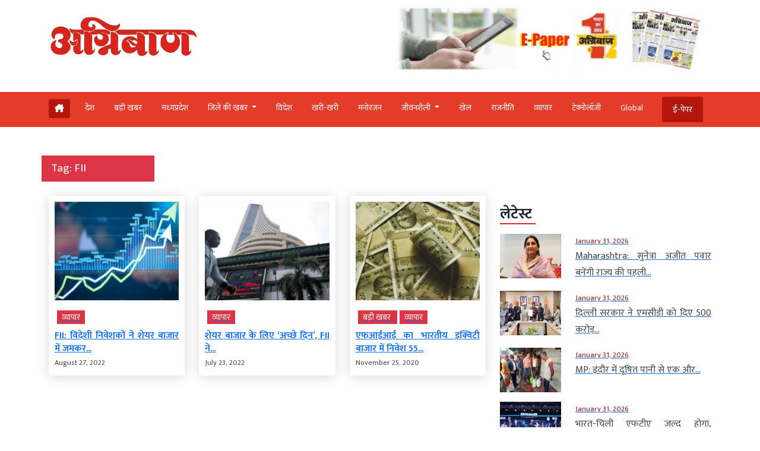

--- FILE ---
content_type: text/html; charset=UTF-8
request_url: https://www.agniban.com/tag/fii/
body_size: 60722
content:
<!doctype html><html lang=en><head><style>img.lazy{min-height:1px}</style><link href=https://www.agniban.com/wp-content/plugins/w3-total-cache/pub/js/lazyload.min.js as=script><title>FII Archives - Agniban</title><meta name="viewport" content="width=device-width, initial-scale=1.0"><link href=https://cdn.jsdelivr.net/npm/bootstrap@5.3.1/dist/css/bootstrap.min.css rel=stylesheet><link rel=stylesheet href=https://www.agniban.com/wp-content/cache/minify/b1eda.css media=all><link rel=stylesheet href=https://www.agniban.com/wp-content/cache/minify/0ff67.css media=all><link rel=stylesheet href=https://www.agniban.com/wp-content/cache/minify/1b59d.css media=all><link rel=stylesheet href=https://www.agniban.com/wp-content/cache/minify/06e3d.css media=all><link rel=stylesheet href=https://cdn.jsdelivr.net/npm/@fancyapps/ui@5.0/dist/fancybox/fancybox.css><link rel=stylesheet href=https://cdnjs.cloudflare.com/ajax/libs/font-awesome/6.5.2/css/all.min.css><link href="https://fonts.googleapis.com/css2?family=Mukta:wght@200;300;400;500;600;700;800&display=swap" rel=stylesheet> <script src=https://ajax.googleapis.com/ajax/libs/jquery/3.6.4/jquery.min.js></script> <script src=https://cdn.jsdelivr.net/npm/bootstrap@5.3.1/dist/js/bootstrap.bundle.min.js></script> <script src=https://www.agniban.com/wp-content/cache/minify/4da00.js></script> <script src=https://cdnjs.cloudflare.com/ajax/libs/slick-carousel/1.6.0/slick.js></script> <meta name='robots' content='index, follow, max-image-preview:large, max-snippet:-1, max-video-preview:-1'><link rel=canonical href=https://www.agniban.com/tag/fii/ ><meta property="og:locale" content="en_US"><meta property="og:type" content="article"><meta property="og:title" content="FII Archives - Agniban"><meta property="og:url" content="https://www.agniban.com/tag/fii/"><meta property="og:site_name" content="Agniban"><meta name="twitter:card" content="summary_large_image"> <script type=application/ld+json class=yoast-schema-graph>{"@context":"https://schema.org","@graph":[{"@type":"CollectionPage","@id":"https://www.agniban.com/tag/fii/","url":"https://www.agniban.com/tag/fii/","name":"FII Archives - Agniban","isPartOf":{"@id":"https://www.agniban.com/#website"},"primaryImageOfPage":{"@id":"https://www.agniban.com/tag/fii/#primaryimage"},"image":{"@id":"https://www.agniban.com/tag/fii/#primaryimage"},"thumbnailUrl":"https://www.agniban.com/wp-content/uploads/2022/08/a-366.jpg","breadcrumb":{"@id":"https://www.agniban.com/tag/fii/#breadcrumb"},"inLanguage":"en-US"},{"@type":"ImageObject","inLanguage":"en-US","@id":"https://www.agniban.com/tag/fii/#primaryimage","url":"https://www.agniban.com/wp-content/uploads/2022/08/a-366.jpg","contentUrl":"https://www.agniban.com/wp-content/uploads/2022/08/a-366.jpg","width":600,"height":337},{"@type":"BreadcrumbList","@id":"https://www.agniban.com/tag/fii/#breadcrumb","itemListElement":[{"@type":"ListItem","position":1,"name":"Home","item":"https://www.agniban.com/"},{"@type":"ListItem","position":2,"name":"FII"}]},{"@type":"WebSite","@id":"https://www.agniban.com/#website","url":"https://www.agniban.com/","name":"Agniban","description":"News, Lifestyle &amp; Blogs","publisher":{"@id":"https://www.agniban.com/#organization"},"inLanguage":"en-US"},{"@type":"Organization","@id":"https://www.agniban.com/#organization","name":"Agniban","url":"https://www.agniban.com/","logo":{"@type":"ImageObject","inLanguage":"en-US","@id":"https://www.agniban.com/#/schema/logo/image/","url":"https://www.agniban.com/wp-content/uploads/2019/11/agniban-logo-e1577709670607.jpg","contentUrl":"https://www.agniban.com/wp-content/uploads/2019/11/agniban-logo-e1577709670607.jpg","width":1000,"height":430,"caption":"Agniban"},"image":{"@id":"https://www.agniban.com/#/schema/logo/image/"}}]}</script> <link rel=dns-prefetch href=//static.addtoany.com><link rel=alternate type=application/rss+xml title="Agniban &raquo; FII Tag Feed" href=https://www.agniban.com/tag/fii/feed/ ><style id=wp-img-auto-sizes-contain-inline-css>img:is([sizes=auto i],[sizes^="auto," i]){contain-intrinsic-size:3000px 1500px}</style><style id=wp-block-library-inline-css>/*<![CDATA[*/:root{--wp-block-synced-color:#7a00df;--wp-block-synced-color--rgb:122,0,223;--wp-bound-block-color:var(--wp-block-synced-color);--wp-editor-canvas-background:#ddd;--wp-admin-theme-color:#007cba;--wp-admin-theme-color--rgb:0,124,186;--wp-admin-theme-color-darker-10:#006ba1;--wp-admin-theme-color-darker-10--rgb:0,107,160.5;--wp-admin-theme-color-darker-20:#005a87;--wp-admin-theme-color-darker-20--rgb:0,90,135;--wp-admin-border-width-focus:2px}@media (min-resolution:192dpi){:root{--wp-admin-border-width-focus:1.5px}}.wp-element-button{cursor:pointer}:root .has-very-light-gray-background-color{background-color:#eee}:root .has-very-dark-gray-background-color{background-color:#313131}:root .has-very-light-gray-color{color:#eee}:root .has-very-dark-gray-color{color:#313131}:root .has-vivid-green-cyan-to-vivid-cyan-blue-gradient-background{background:linear-gradient(135deg,#00d084,#0693e3)}:root .has-purple-crush-gradient-background{background:linear-gradient(135deg,#34e2e4,#4721fb 50%,#ab1dfe)}:root .has-hazy-dawn-gradient-background{background:linear-gradient(135deg,#faaca8,#dad0ec)}:root .has-subdued-olive-gradient-background{background:linear-gradient(135deg,#fafae1,#67a671)}:root .has-atomic-cream-gradient-background{background:linear-gradient(135deg,#fdd79a,#004a59)}:root .has-nightshade-gradient-background{background:linear-gradient(135deg,#330968,#31cdcf)}:root .has-midnight-gradient-background{background:linear-gradient(135deg,#020381,#2874fc)}:root{--wp--preset--font-size--normal:16px;--wp--preset--font-size--huge:42px}.has-regular-font-size{font-size:1em}.has-larger-font-size{font-size:2.625em}.has-normal-font-size{font-size:var(--wp--preset--font-size--normal)}.has-huge-font-size{font-size:var(--wp--preset--font-size--huge)}.has-text-align-center{text-align:center}.has-text-align-left{text-align:left}.has-text-align-right{text-align:right}.has-fit-text{white-space:nowrap!important}#end-resizable-editor-section{display:none}.aligncenter{clear:both}.items-justified-left{justify-content:flex-start}.items-justified-center{justify-content:center}.items-justified-right{justify-content:flex-end}.items-justified-space-between{justify-content:space-between}.screen-reader-text{border:0;clip-path:inset(50%);height:1px;margin:-1px;overflow:hidden;padding:0;position:absolute;width:1px;word-wrap:normal!important}.screen-reader-text:focus{background-color:#ddd;clip-path:none;color:#444;display:block;font-size:1em;height:auto;left:5px;line-height:normal;padding:15px
23px 14px;text-decoration:none;top:5px;width:auto;z-index:100000}html :where(.has-border-color){border-style:solid}html :where([style*=border-top-color]){border-top-style:solid}html :where([style*=border-right-color]){border-right-style:solid}html :where([style*=border-bottom-color]){border-bottom-style:solid}html :where([style*=border-left-color]){border-left-style:solid}html :where([style*=border-width]){border-style:solid}html :where([style*=border-top-width]){border-top-style:solid}html :where([style*=border-right-width]){border-right-style:solid}html :where([style*=border-bottom-width]){border-bottom-style:solid}html :where([style*=border-left-width]){border-left-style:solid}html :where(img[class*=wp-image-]){height:auto;max-width:100%}:where(figure){margin:0
0 1em}html :where(.is-position-sticky){--wp-admin--admin-bar--position-offset:var(--wp-admin--admin-bar--height,0px)}@media screen and (max-width:600px){html:where(.is-position-sticky){--wp-admin--admin-bar--position-offset:0px}}/*]]>*/</style><style id=global-styles-inline-css>/*<![CDATA[*/:root{--wp--preset--aspect-ratio--square:1;--wp--preset--aspect-ratio--4-3:4/3;--wp--preset--aspect-ratio--3-4:3/4;--wp--preset--aspect-ratio--3-2:3/2;--wp--preset--aspect-ratio--2-3:2/3;--wp--preset--aspect-ratio--16-9:16/9;--wp--preset--aspect-ratio--9-16:9/16;--wp--preset--color--black:#000;--wp--preset--color--cyan-bluish-gray:#abb8c3;--wp--preset--color--white:#fff;--wp--preset--color--pale-pink:#f78da7;--wp--preset--color--vivid-red:#cf2e2e;--wp--preset--color--luminous-vivid-orange:#ff6900;--wp--preset--color--luminous-vivid-amber:#fcb900;--wp--preset--color--light-green-cyan:#7bdcb5;--wp--preset--color--vivid-green-cyan:#00d084;--wp--preset--color--pale-cyan-blue:#8ed1fc;--wp--preset--color--vivid-cyan-blue:#0693e3;--wp--preset--color--vivid-purple:#9b51e0;--wp--preset--gradient--vivid-cyan-blue-to-vivid-purple:linear-gradient(135deg,rgb(6,147,227) 0%,rgb(155,81,224) 100%);--wp--preset--gradient--light-green-cyan-to-vivid-green-cyan:linear-gradient(135deg,rgb(122,220,180) 0%,rgb(0,208,130) 100%);--wp--preset--gradient--luminous-vivid-amber-to-luminous-vivid-orange:linear-gradient(135deg,rgb(252,185,0) 0%,rgb(255,105,0) 100%);--wp--preset--gradient--luminous-vivid-orange-to-vivid-red:linear-gradient(135deg,rgb(255,105,0) 0%,rgb(207,46,46) 100%);--wp--preset--gradient--very-light-gray-to-cyan-bluish-gray:linear-gradient(135deg,rgb(238,238,238) 0%,rgb(169,184,195) 100%);--wp--preset--gradient--cool-to-warm-spectrum:linear-gradient(135deg,rgb(74,234,220) 0%,rgb(151,120,209) 20%,rgb(207,42,186) 40%,rgb(238,44,130) 60%,rgb(251,105,98) 80%,rgb(254,248,76) 100%);--wp--preset--gradient--blush-light-purple:linear-gradient(135deg,rgb(255,206,236) 0%,rgb(152,150,240) 100%);--wp--preset--gradient--blush-bordeaux:linear-gradient(135deg,rgb(254,205,165) 0%,rgb(254,45,45) 50%,rgb(107,0,62) 100%);--wp--preset--gradient--luminous-dusk:linear-gradient(135deg,rgb(255,203,112) 0%,rgb(199,81,192) 50%,rgb(65,88,208) 100%);--wp--preset--gradient--pale-ocean:linear-gradient(135deg,rgb(255,245,203) 0%,rgb(182,227,212) 50%,rgb(51,167,181) 100%);--wp--preset--gradient--electric-grass:linear-gradient(135deg,rgb(202,248,128) 0%,rgb(113,206,126) 100%);--wp--preset--gradient--midnight:linear-gradient(135deg,rgb(2,3,129) 0%,rgb(40,116,252) 100%);--wp--preset--font-size--small:13px;--wp--preset--font-size--medium:20px;--wp--preset--font-size--large:36px;--wp--preset--font-size--x-large:42px;--wp--preset--spacing--20:0.44rem;--wp--preset--spacing--30:0.67rem;--wp--preset--spacing--40:1rem;--wp--preset--spacing--50:1.5rem;--wp--preset--spacing--60:2.25rem;--wp--preset--spacing--70:3.38rem;--wp--preset--spacing--80:5.06rem;--wp--preset--shadow--natural:6px 6px 9px rgba(0, 0, 0, 0.2);--wp--preset--shadow--deep:12px 12px 50px rgba(0, 0, 0, 0.4);--wp--preset--shadow--sharp:6px 6px 0px rgba(0, 0, 0, 0.2);--wp--preset--shadow--outlined:6px 6px 0px -3px rgb(255, 255, 255), 6px 6px rgb(0, 0, 0);--wp--preset--shadow--crisp:6px 6px 0px rgb(0, 0, 0)}:where(.is-layout-flex){gap:0.5em}:where(.is-layout-grid){gap:0.5em}body .is-layout-flex{display:flex}.is-layout-flex{flex-wrap:wrap;align-items:center}.is-layout-flex>:is(*,div){margin:0}body .is-layout-grid{display:grid}.is-layout-grid>:is(*,div){margin:0}:where(.wp-block-columns.is-layout-flex){gap:2em}:where(.wp-block-columns.is-layout-grid){gap:2em}:where(.wp-block-post-template.is-layout-flex){gap:1.25em}:where(.wp-block-post-template.is-layout-grid){gap:1.25em}.has-black-color{color:var(--wp--preset--color--black) !important}.has-cyan-bluish-gray-color{color:var(--wp--preset--color--cyan-bluish-gray) !important}.has-white-color{color:var(--wp--preset--color--white) !important}.has-pale-pink-color{color:var(--wp--preset--color--pale-pink) !important}.has-vivid-red-color{color:var(--wp--preset--color--vivid-red) !important}.has-luminous-vivid-orange-color{color:var(--wp--preset--color--luminous-vivid-orange) !important}.has-luminous-vivid-amber-color{color:var(--wp--preset--color--luminous-vivid-amber) !important}.has-light-green-cyan-color{color:var(--wp--preset--color--light-green-cyan) !important}.has-vivid-green-cyan-color{color:var(--wp--preset--color--vivid-green-cyan) !important}.has-pale-cyan-blue-color{color:var(--wp--preset--color--pale-cyan-blue) !important}.has-vivid-cyan-blue-color{color:var(--wp--preset--color--vivid-cyan-blue) !important}.has-vivid-purple-color{color:var(--wp--preset--color--vivid-purple) !important}.has-black-background-color{background-color:var(--wp--preset--color--black) !important}.has-cyan-bluish-gray-background-color{background-color:var(--wp--preset--color--cyan-bluish-gray) !important}.has-white-background-color{background-color:var(--wp--preset--color--white) !important}.has-pale-pink-background-color{background-color:var(--wp--preset--color--pale-pink) !important}.has-vivid-red-background-color{background-color:var(--wp--preset--color--vivid-red) !important}.has-luminous-vivid-orange-background-color{background-color:var(--wp--preset--color--luminous-vivid-orange) !important}.has-luminous-vivid-amber-background-color{background-color:var(--wp--preset--color--luminous-vivid-amber) !important}.has-light-green-cyan-background-color{background-color:var(--wp--preset--color--light-green-cyan) !important}.has-vivid-green-cyan-background-color{background-color:var(--wp--preset--color--vivid-green-cyan) !important}.has-pale-cyan-blue-background-color{background-color:var(--wp--preset--color--pale-cyan-blue) !important}.has-vivid-cyan-blue-background-color{background-color:var(--wp--preset--color--vivid-cyan-blue) !important}.has-vivid-purple-background-color{background-color:var(--wp--preset--color--vivid-purple) !important}.has-black-border-color{border-color:var(--wp--preset--color--black) !important}.has-cyan-bluish-gray-border-color{border-color:var(--wp--preset--color--cyan-bluish-gray) !important}.has-white-border-color{border-color:var(--wp--preset--color--white) !important}.has-pale-pink-border-color{border-color:var(--wp--preset--color--pale-pink) !important}.has-vivid-red-border-color{border-color:var(--wp--preset--color--vivid-red) !important}.has-luminous-vivid-orange-border-color{border-color:var(--wp--preset--color--luminous-vivid-orange) !important}.has-luminous-vivid-amber-border-color{border-color:var(--wp--preset--color--luminous-vivid-amber) !important}.has-light-green-cyan-border-color{border-color:var(--wp--preset--color--light-green-cyan) !important}.has-vivid-green-cyan-border-color{border-color:var(--wp--preset--color--vivid-green-cyan) !important}.has-pale-cyan-blue-border-color{border-color:var(--wp--preset--color--pale-cyan-blue) !important}.has-vivid-cyan-blue-border-color{border-color:var(--wp--preset--color--vivid-cyan-blue) !important}.has-vivid-purple-border-color{border-color:var(--wp--preset--color--vivid-purple) !important}.has-vivid-cyan-blue-to-vivid-purple-gradient-background{background:var(--wp--preset--gradient--vivid-cyan-blue-to-vivid-purple) !important}.has-light-green-cyan-to-vivid-green-cyan-gradient-background{background:var(--wp--preset--gradient--light-green-cyan-to-vivid-green-cyan) !important}.has-luminous-vivid-amber-to-luminous-vivid-orange-gradient-background{background:var(--wp--preset--gradient--luminous-vivid-amber-to-luminous-vivid-orange) !important}.has-luminous-vivid-orange-to-vivid-red-gradient-background{background:var(--wp--preset--gradient--luminous-vivid-orange-to-vivid-red) !important}.has-very-light-gray-to-cyan-bluish-gray-gradient-background{background:var(--wp--preset--gradient--very-light-gray-to-cyan-bluish-gray) !important}.has-cool-to-warm-spectrum-gradient-background{background:var(--wp--preset--gradient--cool-to-warm-spectrum) !important}.has-blush-light-purple-gradient-background{background:var(--wp--preset--gradient--blush-light-purple) !important}.has-blush-bordeaux-gradient-background{background:var(--wp--preset--gradient--blush-bordeaux) !important}.has-luminous-dusk-gradient-background{background:var(--wp--preset--gradient--luminous-dusk) !important}.has-pale-ocean-gradient-background{background:var(--wp--preset--gradient--pale-ocean) !important}.has-electric-grass-gradient-background{background:var(--wp--preset--gradient--electric-grass) !important}.has-midnight-gradient-background{background:var(--wp--preset--gradient--midnight) !important}.has-small-font-size{font-size:var(--wp--preset--font-size--small) !important}.has-medium-font-size{font-size:var(--wp--preset--font-size--medium) !important}.has-large-font-size{font-size:var(--wp--preset--font-size--large) !important}.has-x-large-font-size{font-size:var(--wp--preset--font-size--x-large) !important}/*]]>*/</style><style id=classic-theme-styles-inline-css>/*! This file is auto-generated */
.wp-block-button__link{color:#fff;background-color:#32373c;border-radius:9999px;box-shadow:none;text-decoration:none;padding:calc(.667em + 2px) calc(1.333em + 2px);font-size:1.125em}.wp-block-file__button{background:#32373c;color:#fff;text-decoration:none}</style><link rel=stylesheet href=https://www.agniban.com/wp-content/cache/minify/f7e45.css media=all> <script id=addtoany-core-js-before>window.a2a_config=window.a2a_config||{};a2a_config.callbacks=[];a2a_config.overlays=[];a2a_config.templates={};</script> <script defer src=https://static.addtoany.com/menu/page.js id=addtoany-core-js></script> <script src=https://www.agniban.com/wp-content/cache/minify/d52ed.js></script> <script src=https://www.agniban.com/wp-content/cache/minify/0eca3.js defer></script> <link rel=https://api.w.org/ href=https://www.agniban.com/wp-json/ ><link rel=alternate title=JSON type=application/json href=https://www.agniban.com/wp-json/wp/v2/tags/65121><link rel=EditURI type=application/rsd+xml title=RSD href=https://www.agniban.com/xmlrpc.php?rsd><meta name="generator" content="WordPress 6.9"> <script id=feedify_webscript >var feedify=feedify||{};window.feedify_options={fedify_url:"https://app.feedify.net/",pkey:"BCRdimO8DRdlY89M6nOnPOrA6CutzIiNVagCtt8SiXnUazo6lKQTOrSaeCM/ubPIKl9tsNg803Up1xOwYAqu28s=",sw:"/wp-content/plugins/push-notification-by-feedify/sdk_files",scope:"/wp-content/plugins/push-notification-by-feedify/sdk_files/push/"};(function(window,document){function addScript(script_url){var s=document.createElement('script');s.type='text/javascript';s.src=script_url;document.getElementsByTagName('head')[0].appendChild(s);}
addScript('https://cdn.feedify.net/getjs/feedbackembad-min-3.0.js');})(window,document);</script> <script>window._taboola=window._taboola||[];_taboola.push({category:'auto'});_taboola.push({listenTo:'render',handler:function(p){TRC.modDebug.logMessageToServer(2,"wordpress-integ");}});_taboola.push({additional_data:{sdkd:{"os":"Wordpress","osv":"6.9","php_ver":"8.4.17","sdkt":"Taboola Wordpress Plugin","sdkv":"3.0.2","loc_mid":"","loc_home":""}}});!function(e,f,u){e.async=1;e.src=u;f.parentNode.insertBefore(e,f);}(document.createElement('script'),document.getElementsByTagName('script')[0],'//cdn.taboola.com/libtrc/agniban/loader.js');</script><link rel=icon href=https://www.agniban.com/wp-content/uploads/2020/10/cropped-favicon-32x32.png sizes=32x32><link rel=icon href=https://www.agniban.com/wp-content/uploads/2020/10/cropped-favicon-192x192.png sizes=192x192><link rel=apple-touch-icon href=https://www.agniban.com/wp-content/uploads/2020/10/cropped-favicon-180x180.png><meta name="msapplication-TileImage" content="https://www.agniban.com/wp-content/uploads/2020/10/cropped-favicon-270x270.png"> <script async src="https://www.googletagmanager.com/gtag/js?id=G-9WDETZ3B9B"></script> <script>window.dataLayer=window.dataLayer||[];function gtag(){dataLayer.push(arguments);}
gtag('js',new Date());gtag('config','G-9WDETZ3B9B');</script> </head><body><section><div class=container><div class="row text-center text-md-start align-items-center"><div class="col-12 col-md-6"> <a href=https://www.agniban.com> <img src="data:image/svg+xml,%3Csvg%20xmlns='http://www.w3.org/2000/svg'%20viewBox='0%200%201%201'%3E%3C/svg%3E" data-src=https://www.agniban.com/wp-content/themes/agniban-site3/images/agniban-logo.jpg alt=img-fluid class="logo-img lazy"></a></div><div class="col-12 col-md-6"><div class=btm-logo> <a href=https://www.agniban.com/epaper/ > <img src="data:image/svg+xml,%3Csvg%20xmlns='http://www.w3.org/2000/svg'%20viewBox='0%200%201%201'%3E%3C/svg%3E" data-src=https://www.agniban.com/wp-content/themes/agniban-site3/images/epaper-agniban.jpg class="img-fluid w-100 lazy"> </a></div></div></div></div></section><section id=navbar><div class="container-fluid top-header-bg"><div class="container mt-4"><div class=row><div class=col-md-12><nav class="navbar navbar-expand-lg"><div class="container-fluid p-0"> <a href=https://www.agniban.com/epaper/ ><div class="float-end d-block d-md-none e-paper d-flex align-items-center"> <i class="fa fa-newspaper-o" aria-hidden=true style=font-size:15px;color:#fff></i><p class="text-white mb-0 ms-2">ई-पेपर</p></div> </a> <button type=button name=button class="d-block d-md-none hamburger-mobile d-flex" data-bs-toggle=offcanvas data-bs-target=#offcanvasExample aria-controls=offcanvasExample> <img src="data:image/svg+xml,%3Csvg%20xmlns='http://www.w3.org/2000/svg'%20viewBox='0%200%201%201'%3E%3C/svg%3E" data-src=https://www.agniban.com/wp-content/themes/agniban-site3/images/menu-icons.png alt class="img-fluid ms-2 lazy" style=height:25px;> </button><div class="collapse navbar-collapse" id=navbarNav><ul class=navbar-nav> <li class="nav-item home mt-1 e-paper text-white ms-0" > <a href=https://www.agniban.com> <i class="fa-solid fa-house-chimney "></i> </a> </li><li class=nav-item > <a class="nav-link " aria-current=page   href=https://www.agniban.com/category/country>देश</a> </li> <li class="nav-item "> <a class="nav-link acitve_cat "  href=https://www.agniban.com/category/big-news>बड़ी खबर</a> </li> <li class="nav-item "> <a class="nav-link acitve_cat "  href=https://www.agniban.com/category/madhya-pradesh>मध्‍यप्रदेश</a> </li> <li class="nav-item dropdown"> <a class="nav-link dropdown-toggle " href=https://www.agniban.com/category/district-news id=navbarDropdown role=button data-bs-toggle=dropdown aria-expanded=false> जिले की खबर </a><ul class="dropdown-menu " aria-labelledby=navbarDropdown> <li class=mb-3><a href=https://www.agniban.com/category/indore >इंदौर न्यूज़ (Indore News)</a></li> <li class=mb-3><a href=https://www.agniban.com/category/bhopal >भोपाल न्यूज़ (Bhopal News)</a></li> <li class=mb-3><a href=https://www.agniban.com/category/ujjain>उज्‍जैन न्यूज़ (Ujjain News)</a></li> <li class=mb-3><a href=https://www.agniban.com/category/jabalpur>जबलपुर न्यूज़ (Jabalpur News)</a></li> <li class=mb-3><a href=https://www.agniban.com/category/zonal>आचंलिक</a></li></ul> </li> <li class="nav-item "> <a class="nav-link " href=https://www.agniban.com/category/foreign>विदेश</a> </li> <li class="nav-item "> <a class="nav-link "  href=https://www.agniban.com/category/perfect>खरी-खरी</a> </li> <li class="nav-item "> <a class="nav-link "  href=https://www.agniban.com/category/entertainment>मनोरंजन</a> </li> <li class="nav-item dropdown "> <a class="nav-link dropdown-toggle " href=https://www.agniban.com/category/lifestyle id=navbarDropdown role=button data-bs-toggle=dropdown aria-expanded=false> जीवनशैली </a><ul class="dropdown-menu " aria-labelledby=navbarDropdown> <li class=mb-3><a id=madhya-pradesh href=https://www.agniban.com/category/religion-astrology>धर्म-ज्‍योतिष</a></li> <li class=mb-3><a id=madhya-pradesh href=https://www.agniban.com/category/health>स्‍वास्‍थ्‍य</a></li> <li class=mb-3><a id=madhya-pradesh href=https://www.agniban.com/category/puzzle>पहेली</a></li></ul> </li><li class="nav-item "> <a class=nav-link  href=https://www.agniban.com/category/sport>खेल</a> </li> <li class="nav-item "> <a class=nav-link  href=https://www.agniban.com/category/politics>राजनीति</a> </li> <li class="nav-item "> <a class=nav-link  href=https://www.agniban.com/category/business>व्‍यापार</a> </li> <li class="nav-item "> <a class=nav-link  href=https://www.agniban.com/category/technology>टेक्‍नोलॉजी</a> </li> <li class="nav-item "> <a class=nav-link  href=https://www.agniban.com/category/global>Global</a> </li> <li class="nav-item  e-paper e-paper-dview d-flex align-items-center ms-4"> <i class="fa fa-newspaper-o " aria-hidden=true style=font-size:15px;color:#fff></i> <a class=nav-link href=https://www.agniban.com/epaper/ >ई-पेपर</a> </li></ul></div></div></nav></div></div></div></div></section><section><div class="container d-block d-md-none"><div class=row><div class="col-12 mt-3"><div class="mobile-view-header slider text-center"><div class=slide><p><a href=https://www.agniban.com/category/country>देश</a></p></div><div class=slide><p><a href=https://www.agniban.com/category/big-news>बड़ी खबर</a></p></div><div class=slide><p><a href=https://www.agniban.com/category/foreign>विदेश</a></p></div><div class=slide><p><a href=https://www.agniban.com/category/perfect>खरी-खरी</a></p></div><div class=slide><p><a href=https://www.agniban.com/category/entertainment>मनोरंजन</a></p></div><div class=slide><p><a href=https://www.agniban.com/category/sport>खेल</a></p></div><div class=slide><p><a href=https://www.agniban.com/category/politics>राजनीति</a></p></div><div class=slide><p><a href=https://www.agniban.com/category/business>व्‍यापार</a></p></div><div class=slide><p><a href=https://www.agniban.com/category/technology>टेक्‍नोलॉजी</a></p></div><div class=slide><p><a href=https://www.agniban.com/category/global>Global</a></p></div><div class=slide><p><a href=https://www.agniban.com/e-paper-4/ >ई-पेपर</a></p></div></div></div><div class=border-bottom></div></div></div></section><section><div class="offcanvas offcanvas-start" tabindex=-1 id=offcanvasExample aria-labelledby=offcanvasExampleLabel><div class=offcanvas-header> <a href=index.php><img class=lazy src="data:image/svg+xml,%3Csvg%20xmlns='http://www.w3.org/2000/svg'%20viewBox='0%200%201%201'%3E%3C/svg%3E" data-src=https://www.agniban.com/wp-content/themes/agniban-site3/images/logo.jpg alt=img-fluid style=height:50px;></a> <button type=button class=btn-close data-bs-dismiss=offcanvas aria-label=Close></button></div><div class="offcanvas-body p-0"><div class="mt-3 text-left"><ul class="side-nav mb-0 p-0"> <li class=mb-0><a href=https://www.agniban.com/epaper/ >ई-पेपर</a></li> <li><a href=https://www.agniban.com/category/country>देश</a></li> <li class=" dropdown"> <a class=dropdown-toggle href=# id=navbarDropdown role=button data-bs-toggle=dropdown aria-expanded=false> जिले की खबर </a><ul class="dropdown-menu mobile-view" aria-labelledby=navbarDropdown> <li><a href=https://www.agniban.com/category/indore>इंदौर न्यूज़ (Indore News)</a></li> <li><a href=https://www.agniban.com/category/bhopal>भोपाल न्यूज़ (Bhopal News)</a></li> <li><a href=https://www.agniban.com/category/ujjain>उज्‍जैन न्यूज़ (Ujjain News)</a></li> <li><a href=https://www.agniban.com/category/jabalpur>जबलपुर न्यूज़ (Jabalpur News)</a></li> <li><a href=https://www.agniban.com/category/zonal>आचंलिक</a></li></ul> </li> <li><a href=https://www.agniban.com/category/foreign>विदेश</a></li> <li><a href=https://www.agniban.com/category/perfect>खरी-खरी</a></li> <li><a href=https://www.agniban.com/category/entertainment>मनोरंजन</a></li> <li class=dropdown> <a class=dropdown-toggle href=lifestyle id=navbarDropdown role=button data-bs-toggle=dropdown aria-expanded=false> जीवनशैली </a><ul class="dropdown-menu mobile-view" aria-labelledby=navbarDropdown> <li><a href=https://www.agniban.com/category/religion-astrology>धर्म-ज्‍योतिष</a></li> <li><a href=https://www.agniban.com/category/Health>स्‍वास्‍थ्‍य</a></li> <li><a href=https://www.agniban.com/category/puzzle>पहेली</a></li></ul> </li> <li><a href=https://www.agniban.com/category/sport>खेल</a></li> <li><a href=https://www.agniban.com/category/politics>राजनीती</a></li> <li><a href=https://www.agniban.com/category/religion-astrology>व्‍यापार</a></li> <li><a href=https://www.agniban.com/category/technology>टेक्‍नोलॉजी</a></li> <li><a href=https://www.agniban.com/category/global>Global</a></li> <li><a href=https://www.agniban.com/category/business>व्‍यापार</a></li> <li><a href=https://www.agniban.com/category/big-news> बड़ी खबर</a></li></ul></div></div></div></section><section><div class="container mt-3"><div class=row><div class=col-12><div class="text-center mb-3"></div></div></div></div></section><section><div class="container mt-3"><div class=row><div class="col-12 col-md-2 bg-danger text-white py-2 px-3" style=font-size:19px;> Tag: <span>FII</span></div></div></div></section><section><div class="container mt-4"><div class=row><div class="col-12 col-md-8"><div class=row><div class="col-12 col-md-4 mb-4"> <a href=https://www.agniban.com/fii-foreign-investors-invested-heavily-in-the-stock-market-broke-the-record-of-20-months/ ><div class=inside-news-box> <img src="data:image/svg+xml,%3Csvg%20xmlns='http://www.w3.org/2000/svg'%20viewBox='0%200%20300%20169'%3E%3C/svg%3E" data-src=https://www.agniban.com/wp-content/uploads/2022/08/a-366-300x169.jpg class="img-fluid w-100 lazy" style="height:166px; object-fit:cover;"><div class=mt-3><p class="mb-2 sub-head"><a href=https://www.agniban.com/category/business/ > <span class="ms-1 bg-danger text-white px-2"> व्‍यापार </span> </a></p><a href=https://www.agniban.com/fii-foreign-investors-invested-heavily-in-the-stock-market-broke-the-record-of-20-months/ ><h3 class="mb-0"> FII: विदेशी निवेशकों ने शेयर बाजार में जमकर...</h3> </a><small class=text-muted> August 27, 2022 </small></div></div> </a></div><div class="col-12 col-md-4 mb-4"> <a href=https://www.agniban.com/achhe-din-for-the-stock-market-fii-has-started-buying-here-are-the-figures/ ><div class=inside-news-box> <img src="data:image/svg+xml,%3Csvg%20xmlns='http://www.w3.org/2000/svg'%20viewBox='0%200%20300%20169'%3E%3C/svg%3E" data-src=https://www.agniban.com/wp-content/uploads/2020/12/Sheyar-1-300x169.jpg class="img-fluid w-100 lazy" style="height:166px; object-fit:cover;"><div class=mt-3><p class="mb-2 sub-head"><a href=https://www.agniban.com/category/business/ > <span class="ms-1 bg-danger text-white px-2"> व्‍यापार </span> </a></p><a href=https://www.agniban.com/achhe-din-for-the-stock-market-fii-has-started-buying-here-are-the-figures/ ><h3 class="mb-0"> शेयर बाजार के लिए &#8216;अच्छे दिन&#8217;, FII ने...</h3> </a><small class=text-muted> July 23, 2022 </small></div></div> </a></div><div class="col-12 col-md-4 mb-4"> <a href=https://www.agniban.com/fii-indian-equity-market-investment-55-thousand-crores-crossed/ ><div class=inside-news-box> <img src="data:image/svg+xml,%3Csvg%20xmlns='http://www.w3.org/2000/svg'%20viewBox='0%200%20300%20185'%3E%3C/svg%3E" data-src=https://www.agniban.com/wp-content/uploads/2020/11/0000-15-300x185.jpg class="img-fluid w-100 lazy" style="height:166px; object-fit:cover;"><div class=mt-3><p class="mb-2 sub-head"><a href=https://www.agniban.com/category/big-news/ > <span class="ms-1 bg-danger text-white px-2"> बड़ी खबर </span> </a> <a href=https://www.agniban.com/category/business/ > <span class="ms-1 bg-danger text-white px-2"> व्‍यापार </span> </a></p><a href=https://www.agniban.com/fii-indian-equity-market-investment-55-thousand-crores-crossed/ ><h3 class="mb-0"> एफआईआई का भारतीय इक्विटी बाजार में निवेश 55...</h3> </a><small class=text-muted> November 25, 2020 </small></div></div> </a></div></div><div class="dots-1 mt-3 text-center"></div></div><div class="col-12 col-md-4 mb-5"><div class=sticky-fix><div class="text-center mt-md-0 mt-4 list-unstyled"></div><div class="text-center mt-md-0 mt-4 list-unstyled"></div><section class=mt-3><h5 class="mb-0">लेटेस्ट</h5><div class="heading-underline mb-3"></div><div class=row><div class="col-5 col-md-4 mb-3"> <a href=https://www.agniban.com/maharashtra-sunetra-ajit-pawar-will-become/ > <img src="data:image/svg+xml,%3Csvg%20xmlns='http://www.w3.org/2000/svg'%20viewBox='0%200%20300%20209'%3E%3C/svg%3E" data-src=https://www.agniban.com/wp-content/uploads/2026/01/0000000-23-300x209.jpg class="latest-img img-fluid w-100 lazy"> </a></div><div class="col-7 col-md-8"> <a href=https://www.agniban.com/maharashtra-sunetra-ajit-pawar-will-become/ > <small>January 31, 2026</small><p>Maharashtra: सुनेत्रा अजीत पवार बनेंगी राज्य की पहली...</p> </a></div><div class="col-5 col-md-4 mb-3"> <a href=https://www.agniban.com/delhi-government-gives-rs-500-crore-to-mcd/ > <img src="data:image/svg+xml,%3Csvg%20xmlns='http://www.w3.org/2000/svg'%20viewBox='0%200%20300%20178'%3E%3C/svg%3E" data-src=https://www.agniban.com/wp-content/uploads/2026/01/000000-22-300x178.jpg class="latest-img img-fluid w-100 lazy"> </a></div><div class="col-7 col-md-8"> <a href=https://www.agniban.com/delhi-government-gives-rs-500-crore-to-mcd/ > <small>January 31, 2026</small><p>दिल्ली सरकार ने एमसीडी को दिए 500 करोड़...</p> </a></div><div class="col-5 col-md-4 mb-3"> <a href=https://www.agniban.com/mp-another-patient-dies-due-to-contaminated-water-in-indore/ > <img src="data:image/svg+xml,%3Csvg%20xmlns='http://www.w3.org/2000/svg'%20viewBox='0%200%20300%20168'%3E%3C/svg%3E" data-src=https://www.agniban.com/wp-content/uploads/2026/01/00000-18-300x168.jpg class="latest-img img-fluid w-100 lazy"> </a></div><div class="col-7 col-md-8"> <a href=https://www.agniban.com/mp-another-patient-dies-due-to-contaminated-water-in-indore/ > <small>January 31, 2026</small><p>MP: इंदौर में दूषित पानी से एक और...</p> </a></div><div class="col-5 col-md-4 mb-3"> <a href=https://www.agniban.com/india-chile-fta-soon-will-open-doors-for-important-mineral-sector-goyal/ > <img src="data:image/svg+xml,%3Csvg%20xmlns='http://www.w3.org/2000/svg'%20viewBox='0%200%20300%20193'%3E%3C/svg%3E" data-src=https://www.agniban.com/wp-content/uploads/2026/01/0000-17-300x193.jpg class="latest-img img-fluid w-100 lazy"> </a></div><div class="col-7 col-md-8"> <a href=https://www.agniban.com/india-chile-fta-soon-will-open-doors-for-important-mineral-sector-goyal/ > <small>January 31, 2026</small><p>भारत-चिली एफटीए जल्द होगा, महत्वपूर्ण खनिज क्षेत्र के...</p> </a></div><div class="border-bottom mt-3 mb-3"></div></div></section><section class=mt-3><h5 class="mb-0">खरी-खरी</h5><div class="heading-underline mb-3"></div><a href=https://www.agniban.com/therefore-his-date-became-auspicious-if-gandhiji-had-been-in-power-he-too-would-be-criticized-today/ ><div class=text-center> <img src="data:image/svg+xml,%3Csvg%20xmlns='http://www.w3.org/2000/svg'%20viewBox='0%200%201%201'%3E%3C/svg%3E" data-src=" Warning: Undefined variable $temp_url in /home/agniban/public_html/wp-content/themes/agniban-site3/asidebar.php on line 80 /images/khare-khare.jpg" class="img-fluid w-75 lazy"></div> </a></section><div class="white-bg mt-5 text-center w-75 mx-auto"><h5> का राशिफल</h5><a href=https://www.agniban.com/friday-horoscope-272/ > <img src="data:image/svg+xml,%3Csvg%20xmlns='http://www.w3.org/2000/svg'%20viewBox='0%200%201%201'%3E%3C/svg%3E" data-src=" Warning: Undefined variable $temp_url in /home/agniban/public_html/wp-content/themes/agniban-site3/asidebar.php on line 136 /images/rashi.jpg" class="img-fluid lazy"> </a></div><section class=mt-5><h5 class="mb-0">जीवनशैली</h5><div class="heading-underline mb-3"></div><div class=row><div class="col-5 col-md-4 mb-2"> <a href=https://www.agniban.com/saturday-horoscope-266/ > <img src="data:image/svg+xml,%3Csvg%20xmlns='http://www.w3.org/2000/svg'%20viewBox='0%200%20300%20225'%3E%3C/svg%3E" data-src=https://www.agniban.com/wp-content/uploads/2022/12/a-546-300x225.jpg class="latest-img img-fluid w-100 lazy"> </a></div><div class="col-7 col-md-8"> <a href=https://www.agniban.com/saturday-horoscope-266/ > <small>January 31, 2026</small><p>शनिवार का राशिफल</p> </a></div><div class="border-bottom mt-2 mb-2"></div><div class="col-5 col-md-4 mb-2"> <a href=https://www.agniban.com/uttarakhand-after-badrinath-kedarnath-and-gangotri-entry-of-non-sanatanis-is-now-restricted-at-this-place-as-well/ > <img src="data:image/svg+xml,%3Csvg%20xmlns='http://www.w3.org/2000/svg'%20viewBox='0%200%20300%20167'%3E%3C/svg%3E" data-src=https://www.agniban.com/wp-content/uploads/2026/01/Yamunotri-Dham-300x167.jpg class="latest-img img-fluid w-100 lazy"> </a></div><div class="col-7 col-md-8"> <a href=https://www.agniban.com/uttarakhand-after-badrinath-kedarnath-and-gangotri-entry-of-non-sanatanis-is-now-restricted-at-this-place-as-well/ > <small>January 30, 2026</small><p>उत्तराखंड : बदरीनाथ, केदरनाथ व गंगोत्री के बाद अब इस जगह भी गैर सनातनियों के...</p> </a></div><div class="border-bottom mt-2 mb-2"></div><div class="col-5 col-md-4 mb-2"> <a href=https://www.agniban.com/take-special-care-of-health-in-the-changing-season-these-things-include/ > <img src="data:image/svg+xml,%3Csvg%20xmlns='http://www.w3.org/2000/svg'%20viewBox='0%200%20300%20200'%3E%3C/svg%3E" data-src=https://www.agniban.com/wp-content/uploads/2021/04/diet-3-300x200.jpg class="latest-img img-fluid w-100 lazy"> </a></div><div class="col-7 col-md-8"> <a href=https://www.agniban.com/take-special-care-of-health-in-the-changing-season-these-things-include/ > <small>January 30, 2026</small><p>बदलते मौसम में सेहत का रखें विशेष ध्‍यान, डाइट में इन चीजों को करें शामिल</p> </a></div><div class="border-bottom mt-2 mb-2"></div><div class="col-5 col-md-4 mb-2"> <a href=https://www.agniban.com/change-weather-consume-these-things-will-stay-away-from-diseases/ > <img src="data:image/svg+xml,%3Csvg%20xmlns='http://www.w3.org/2000/svg'%20viewBox='0%200%20300%20146'%3E%3C/svg%3E" data-src=https://www.agniban.com/wp-content/uploads/2022/10/a-97-300x146.jpg class="latest-img img-fluid w-100 lazy"> </a></div><div class="col-7 col-md-8"> <a href=https://www.agniban.com/change-weather-consume-these-things-will-stay-away-from-diseases/ > <small>January 30, 2026</small><p>बदलते मौसम इन चीजों का करें सेवन, बीमारियों से रहेंगे दूर</p> </a></div></div></section><section class=mt-3><h5 class="mb-0">मनोरंजन</h5><div class="heading-underline mb-3"></div><div class="white-bg mt-3"><div class="row align-items-center"><div class="col-5 col-md-5 mb-2"> <a href=https://www.agniban.com/no-songs-pure-cinema-these-are-the-top-hindi-films-without-songs-with-an-imdb-rating-of-7-2-or-higher/ > <img src="data:image/svg+xml,%3Csvg%20xmlns='http://www.w3.org/2000/svg'%20viewBox='0%200%20300%20200'%3E%3C/svg%3E" data-src=https://www.agniban.com/wp-content/uploads/2026/01/30-2-1-300x200.png class="manoranjan-img img-fluid w-100 lazy"> </a></div><div class="col-7 col-md-5"> <a href=https://www.agniban.com/no-songs-pure-cinema-these-are-the-top-hindi-films-without-songs-with-an-imdb-rating-of-7-2-or-higher/ > <small>January 30, 2026</small><p>No Songs Pure Cinema: ये हैं हिंदी...</p> </a></div><div class="border-bottom mt-2 mb-2"></div><div class="col-5 col-md-5 mb-2"> <a href=https://www.agniban.com/saiyaara-fame-ahan-panday-explored-several-careers-before-becoming-an-actor-finally-entering-the-world-of-acting-for-this-reason/ > <img src="data:image/svg+xml,%3Csvg%20xmlns='http://www.w3.org/2000/svg'%20viewBox='0%200%20300%20169'%3E%3C/svg%3E" data-src=https://www.agniban.com/wp-content/uploads/2026/01/Untitled-1-copy-536-300x169.jpg class="manoranjan-img img-fluid w-100 lazy"> </a></div><div class="col-7 col-md-5"> <a href=https://www.agniban.com/saiyaara-fame-ahan-panday-explored-several-careers-before-becoming-an-actor-finally-entering-the-world-of-acting-for-this-reason/ > <small>January 30, 2026</small><p>‘सैयारा’ फेम अहान पांडे ने एक्टर बनने...</p> </a></div><div class="border-bottom mt-2 mb-2"></div><div class="col-5 col-md-5 mb-2"> <a href=https://www.agniban.com/top-10-women-centric-films-that-made-waves-internationally-number-1-is-a-film-that-broke-all-records/ > <img src="data:image/svg+xml,%3Csvg%20xmlns='http://www.w3.org/2000/svg'%20viewBox='0%200%20300%20225'%3E%3C/svg%3E" data-src=https://www.agniban.com/wp-content/uploads/2026/01/aam-aadmi-party-13-300x225.jpg class="manoranjan-img img-fluid w-100 lazy"> </a></div><div class="col-7 col-md-5"> <a href=https://www.agniban.com/top-10-women-centric-films-that-made-waves-internationally-number-1-is-a-film-that-broke-all-records/ > <small>January 30, 2026</small><p>टॉप 10 महिला-केन्द्रित फिल्में जो विदेश में...</p> </a></div><div class="border-bottom mt-2 mb-2"></div><div class="col-5 col-md-5 mb-2"> <a href=https://www.agniban.com/box-office-clash-rani-mukerjis-mardaani-3-caught-in-the-storm-of-border-2-the-first-day-will-be-a-crucial-test/ > <img src="data:image/svg+xml,%3Csvg%20xmlns='http://www.w3.org/2000/svg'%20viewBox='0%200%20300%20200'%3E%3C/svg%3E" data-src=https://www.agniban.com/wp-content/uploads/2026/01/30-1-300x200.png class="manoranjan-img img-fluid w-100 lazy"> </a></div><div class="col-7 col-md-5"> <a href=https://www.agniban.com/box-office-clash-rani-mukerjis-mardaani-3-caught-in-the-storm-of-border-2-the-first-day-will-be-a-crucial-test/ > <small>January 30, 2026</small><p>Box Office Clash: बॉर्डर 2 के तूफान...</p> </a></div></div></div></section><section class=mt-3><div class=menu-footer-container><div class="d-flex align-items-center"><p><span>&#10095;</span></p> <a href=https://www.agniban.com/epaper/ ><p class="ms-3 entry1">ई-पेपर</p></a></div><div class="border-bottom mb-2"></div><div class="d-flex align-items-center"><p><span>&#10095;</span></p> <a href=" Warning: Undefined variable $site_url in /home/agniban/public_html/wp-content/themes/agniban-site3/asidebar.php on line 247 /category/big-news"><p class="ms-3 entry1">बड़ी खबर</p></a></div><div class="border-bottom mb-2"></div><div class="d-flex align-items-center"><p><span>&#10095;</span></p> <a href=" Warning: Undefined variable $site_url in /home/agniban/public_html/wp-content/themes/agniban-site3/asidebar.php on line 253 /category/madhya-pradesh"><p class="ms-3 entry1">मध्य प्रदेश</p></a></div><div class="border-bottom mb-2"></div><div class="d-flex align-items-center"><p><span>&#10095;</span></p> <a href=" Warning: Undefined variable $site_url in /home/agniban/public_html/wp-content/themes/agniban-site3/asidebar.php on line 259 /category/country"><p class="ms-3 entry1">देश</p></a></div><div class="border-bottom mb-2"></div><div class="d-flex align-items-center"><p><span>&#10095;</span></p> <a href=" Warning: Undefined variable $site_url in /home/agniban/public_html/wp-content/themes/agniban-site3/asidebar.php on line 265 /category/foreign"><p class="ms-3 entry1">विदेश</p></a></div><div class="border-bottom mb-2"></div></div></section><section class="mt-3 mb-4"><h5 class="mb-0">अभी-अभी</h5><div class="heading-underline mb-3"></div><div class="border-bottom mb-2"></div><div class="d-flex align-items-center"><p><span>&#10095;</span></p> <a href=https://www.agniban.com/maharashtra-sunetra-ajit-pawar-will-become/ ><p class="ms-3 mt-2"> Maharashtra: सुनेत्रा अजीत पवार बनेंगी राज्य की...</p> </a></div><div class="border-bottom mb-2"></div><div class="d-flex align-items-center"><p><span>&#10095;</span></p> <a href=https://www.agniban.com/delhi-government-gives-rs-500-crore-to-mcd/ ><p class="ms-3 mt-2"> दिल्ली सरकार ने एमसीडी को दिए 500...</p> </a></div><div class="border-bottom mb-2"></div><div class="d-flex align-items-center"><p><span>&#10095;</span></p> <a href=https://www.agniban.com/mp-another-patient-dies-due-to-contaminated-water-in-indore/ ><p class="ms-3 mt-2"> MP: इंदौर में दूषित पानी से एक...</p> </a></div><div class="border-bottom mb-2"></div><div class="d-flex align-items-center"><p><span>&#10095;</span></p> <a href=https://www.agniban.com/india-chile-fta-soon-will-open-doors-for-important-mineral-sector-goyal/ ><p class="ms-3 mt-2"> भारत-चिली एफटीए जल्द होगा, महत्वपूर्ण खनिज क्षेत्र...</p> </a></div><div class="border-bottom mb-2"></div></section><section class="mt-3 mb-4"><div class="heading-underline mb-3" id></div> <li id=archives-9 class="widget widget_archive"><h2 class="widgettitle">Archives</h2> <label class=screen-reader-text for=archives-dropdown-9>Archives</label> <select id=archives-dropdown-9 name=archive-dropdown><option value>Select Month</option><option value=https://www.agniban.com/2026/01/ > January 2026</option><option value=https://www.agniban.com/2025/12/ > December 2025</option><option value=https://www.agniban.com/2025/11/ > November 2025</option><option value=https://www.agniban.com/2025/10/ > October 2025</option><option value=https://www.agniban.com/2025/09/ > September 2025</option><option value=https://www.agniban.com/2025/08/ > August 2025</option><option value=https://www.agniban.com/2025/07/ > July 2025</option><option value=https://www.agniban.com/2025/06/ > June 2025</option><option value=https://www.agniban.com/2025/05/ > May 2025</option><option value=https://www.agniban.com/2025/04/ > April 2025</option><option value=https://www.agniban.com/2025/03/ > March 2025</option><option value=https://www.agniban.com/2025/02/ > February 2025</option><option value=https://www.agniban.com/2025/01/ > January 2025</option><option value=https://www.agniban.com/2024/12/ > December 2024</option><option value=https://www.agniban.com/2024/11/ > November 2024</option><option value=https://www.agniban.com/2024/10/ > October 2024</option><option value=https://www.agniban.com/2024/09/ > September 2024</option><option value=https://www.agniban.com/2024/08/ > August 2024</option><option value=https://www.agniban.com/2024/07/ > July 2024</option><option value=https://www.agniban.com/2024/06/ > June 2024</option><option value=https://www.agniban.com/2024/05/ > May 2024</option><option value=https://www.agniban.com/2024/04/ > April 2024</option><option value=https://www.agniban.com/2024/03/ > March 2024</option><option value=https://www.agniban.com/2024/02/ > February 2024</option><option value=https://www.agniban.com/2024/01/ > January 2024</option><option value=https://www.agniban.com/2023/12/ > December 2023</option><option value=https://www.agniban.com/2023/11/ > November 2023</option><option value=https://www.agniban.com/2023/10/ > October 2023</option><option value=https://www.agniban.com/2023/09/ > September 2023</option><option value=https://www.agniban.com/2023/08/ > August 2023</option><option value=https://www.agniban.com/2023/07/ > July 2023</option><option value=https://www.agniban.com/2023/06/ > June 2023</option><option value=https://www.agniban.com/2023/05/ > May 2023</option><option value=https://www.agniban.com/2023/04/ > April 2023</option><option value=https://www.agniban.com/2023/03/ > March 2023</option><option value=https://www.agniban.com/2023/02/ > February 2023</option><option value=https://www.agniban.com/2023/01/ > January 2023</option><option value=https://www.agniban.com/2022/12/ > December 2022</option><option value=https://www.agniban.com/2022/11/ > November 2022</option><option value=https://www.agniban.com/2022/10/ > October 2022</option><option value=https://www.agniban.com/2022/09/ > September 2022</option><option value=https://www.agniban.com/2022/08/ > August 2022</option><option value=https://www.agniban.com/2022/07/ > July 2022</option><option value=https://www.agniban.com/2022/06/ > June 2022</option><option value=https://www.agniban.com/2022/05/ > May 2022</option><option value=https://www.agniban.com/2022/04/ > April 2022</option><option value=https://www.agniban.com/2022/03/ > March 2022</option><option value=https://www.agniban.com/2022/02/ > February 2022</option><option value=https://www.agniban.com/2022/01/ > January 2022</option><option value=https://www.agniban.com/2021/12/ > December 2021</option><option value=https://www.agniban.com/2021/11/ > November 2021</option><option value=https://www.agniban.com/2021/10/ > October 2021</option><option value=https://www.agniban.com/2021/09/ > September 2021</option><option value=https://www.agniban.com/2021/08/ > August 2021</option><option value=https://www.agniban.com/2021/07/ > July 2021</option><option value=https://www.agniban.com/2021/06/ > June 2021</option><option value=https://www.agniban.com/2021/05/ > May 2021</option><option value=https://www.agniban.com/2021/04/ > April 2021</option><option value=https://www.agniban.com/2021/03/ > March 2021</option><option value=https://www.agniban.com/2021/02/ > February 2021</option><option value=https://www.agniban.com/2021/01/ > January 2021</option><option value=https://www.agniban.com/2020/12/ > December 2020</option><option value=https://www.agniban.com/2020/11/ > November 2020</option><option value=https://www.agniban.com/2020/10/ > October 2020</option><option value=https://www.agniban.com/2020/09/ > September 2020</option><option value=https://www.agniban.com/2020/08/ > August 2020</option><option value=https://www.agniban.com/2020/07/ > July 2020</option><option value=https://www.agniban.com/201/10/ > October 201</option></select> <script>((dropdownId)=>{const dropdown=document.getElementById(dropdownId);function onSelectChange(){setTimeout(()=>{if('escape'===dropdown.dataset.lastkey){return;}
if(dropdown.value){document.location.href=dropdown.value;}},250);}
function onKeyUp(event){if('Escape'===event.key){dropdown.dataset.lastkey='escape';}else{delete dropdown.dataset.lastkey;}}
function onClick(){delete dropdown.dataset.lastkey;}
dropdown.addEventListener('keyup',onKeyUp);dropdown.addEventListener('click',onClick);dropdown.addEventListener('change',onSelectChange);})("archives-dropdown-9");</script> </li></section><section><div class=text-center></div></section></div></div></div></div></section><section id=footer-spacing class="footer-bg px-3"><div class=container><div class=row><div class="col-12 col-md-3 mb-3"><ul class="text-white footer-links"> <a href=https://www.agniban.com/epaper/ ><li class="mb-3 text-white">ई‑पेपर</li></a> <a href=https://www.agniban.com/category/big-news><li class="mb-3 text-white">बड़ी खबर</li></a> <a href=https://www.agniban.com/category/madhaypradesh><li class="mb-3 text-white">मध्‍यप्रदेश</li></a> <a href=https://www.agniban.com/category/country><li class="mb-3 text-white">देश</li></a> <a href=https://www.agniban.com/category/foreign><li class="mb-3 text-white">विदेश</li></a> <a href=https://www.agniban.com/madhya-predesh-jan-sampark/ ><li class="mb-3 text-white">मध्यप्रदेश जनसंपर्क</li></a> <a href=https://www.agniban.com/category/global><li class="mb-3 text-white">Global</li></a></ul></div><div class="col-12 col-md-3 mb-3"><ul class="text-white footer-links"> <a href=https://www.agniban.com/category/Indore><li class="mb-3 text-white">इंदौर</li></a> <a href=https://www.agniban.com/category/Bhopal><li class="mb-3 text-white">भोपाल</li></a> <a href=https://www.agniban.com/category/Ujjain><li class="mb-3 text-white">उज्‍जैन</li></a> <a href=https://www.agniban.com/category/Jabalpur><li class="mb-3 text-white">जबलपुर</li></a> <a href=https://www.agniban.com/category/zonal><li class="mb-3 text-white">आचंलिक</li></a></ul></div><div class="col-12 col-md-3 mb-3"><ul class="text-white footer-links"> <a href=https://www.agniban.com/category/perfect><li class="mb-3 text-white">खरी-खरी</li></a> <a href=https://www.agniban.com/category/entertainment><li class="mb-3 text-white">मनोरंजन</li></a> <a href=https://www.agniban.com/category/sports><li class="mb-3 text-white">खेल</li></a> <a href=https://www.agniban.com/category/politics><li class="mb-3 text-white">राजनीति</li></a> <a href=https://www.agniban.com/category/business><li class="mb-3 text-white">व्‍यापार</li></a> <a href=https://www.agniban.com/category/technology><li class="mb-3 text-white">टेक्‍नोलॉजी</li></a> <a href=https://www.agniban.com/category/jara-hat-ke><li class="mb-3 text-white">ज़रा हटके</li></a></ul></div><div class="col-12 col-md-3 mb-3"><div class><p class="text-white ms-3" onclick="document.location.href = 'tel:0731-4220027'">Indore (HO) <br><button style='border:none; background-color:#161616;color:white;'>0731-4220027/ 4220036</button></p><p class="text-white ms-3" onclick="document.location.href = 'tel:+91 93298 48099'"> Bhopal <br><button style='border:none; background-color:#161616;color:white;'>+91 93298 48099 </button></p><p class="text-white ms-3" onclick="document.location.href = 'tel:+91 75662 28278'"> Jabalpur <br><button style='border:none; background-color:#161616;color:white;'>+91 75662 28278</button></p></div><div class=row><div class="col-3 f-icon"> <a href=https://www.facebook.com/agnibannews/ > <img src="data:image/svg+xml,%3Csvg%20xmlns='http://www.w3.org/2000/svg'%20viewBox='0%200%201%201'%3E%3C/svg%3E" data-src=https://www.agniban.com/wp-content/themes/agniban-site3/images/fb.svg class="img-fluid lazy" alt=fb-icon> </a></div><div class="col-3 f-icon"> <a href="https://x.com/i/flow/login?redirect_after_login=%2Fdainikagniban"> <img src="data:image/svg+xml,%3Csvg%20xmlns='http://www.w3.org/2000/svg'%20viewBox='0%200%201%201'%3E%3C/svg%3E" data-src=https://www.agniban.com/wp-content/themes/agniban-site3/images/x.svg class="img-fluid lazy" alt=fb-icon> </a></div><div class="col-3 f-icon"> <a href="https://www.instagram.com/dainik_agniban/?hl=en"> <img src="data:image/svg+xml,%3Csvg%20xmlns='http://www.w3.org/2000/svg'%20viewBox='0%200%201%201'%3E%3C/svg%3E" data-src=https://www.agniban.com/wp-content/themes/agniban-site3/images/insta.svg class="img-fluid lazy" alt=fb-icon> </a></div><div class="col-3 f-icon"> <img src="data:image/svg+xml,%3Csvg%20xmlns='http://www.w3.org/2000/svg'%20viewBox='0%200%201%201'%3E%3C/svg%3E" data-src=https://www.agniban.com/wp-content/themes/agniban-site3/images/you-tube.svg class="img-fluid lazy" alt=fb-icon></div></div></div></div></div></section><section class="bg-light py-2"><div class="container-fluid px-3 "><div class=row><div class="col-6 col-md-6 text-start "><p class=" fb-para mb-0 text-dark ">&copy;2026 Agnibaan , All Rights Reserved</p></div><div class="col-6 col-md-6 text-end float-end"> <a class=text-decoration-none href=https://www.cloudzappy.com/ target=_blank><p class=" fb-para mb-0 text-dark float-end ">Crafted With <span class=heart>&#9829;</span> By Cloud Zappy</p></a></div></div></div></section> <script type=speculationrules>{"prefetch":[{"source":"document","where":{"and":[{"href_matches":"/*"},{"not":{"href_matches":["/wp-*.php","/wp-admin/*","/wp-content/uploads/*","/wp-content/*","/wp-content/plugins/*","/wp-content/themes/agniban-site3/*","/*\\?(.+)"]}},{"not":{"selector_matches":"a[rel~=\"nofollow\"]"}},{"not":{"selector_matches":".no-prefetch, .no-prefetch a"}}]},"eagerness":"conservative"}]}</script> <script>window._taboola=window._taboola||[];_taboola.push({flush:true});</script><script src=https://www.agniban.com/wp-content/cache/minify/7350d.js></script> <script id=ufc-frontend-script-js-extra>var ufc_frontend_ajax_data={"ajaxurl":"https://www.agniban.com/wp-admin/admin-ajax.php","permalink":"https://www.agniban.com/fii-foreign-investors-invested-heavily-in-the-stock-market-broke-the-record-of-20-months/","title":"FII: \u0935\u093f\u0926\u0947\u0936\u0940 \u0928\u093f\u0935\u0947\u0936\u0915\u094b\u0902 \u0928\u0947 \u0936\u0947\u092f\u0930 \u092c\u093e\u091c\u093e\u0930 \u092e\u0947\u0902 \u091c\u092e\u0915\u0930 \u0915\u093f\u092f\u093e \u0928\u093f\u0935\u0947\u0936, \u0924\u094b\u0921\u093c\u093e 20 \u092e\u093e\u0939 \u0915\u093e \u0930\u093f\u0915\u0949\u0930\u094d\u0921","postid":"445213","security":"38975412ac","version":"1.4.8"};</script> <script src=https://www.agniban.com/wp-content/cache/minify/50432.js></script> <script id=getkey_ajax-js-extra>var the_ajax_script={"ajaxurl":"https://www.agniban.com/wp-admin/admin-ajax.php","nonce":"1c6d0298e5"};</script> <script src=https://www.agniban.com/wp-content/cache/minify/20b49.js></script> <script>$(document).ready(function(){$('.top-carousel').owlCarousel({loop:true,margin:10,responsiveClass:true,responsiveBaseElement:'body',nav:true,dots:false,autoplay:true,responsive:{0:{items:2,nav:true,loop:true,},600:{items:2,nav:true,loop:true,},1000:{items:6,nav:true,loop:true,}}})})</script> <script>$(document).ready(function(){$('.khabar-carousel').owlCarousel({loop:true,margin:10,responsiveClass:true,responsiveBaseElement:'body',dots:false,autoplay:true,nav:true,responsive:{0:{items:2,nav:true,loop:true,},600:{items:3,nav:true,loop:true,},1000:{items:3,nav:true,loop:true,}}})})</script> <script>$(document).ready(function(){$('.sambandit-news-slider').slick({slidesToShow:3,slidesToScroll:1,autoplay:true,autoplaySpeed:1500,arrows:true,dots:false,pauseOnHover:false,nextArrow:'<i class="fa-solid fa-chevron-right"></i>',prevArrow:'<i class="fa-solid fa-chevron-left"></i>',responsive:[{breakpoint:768,settings:{slidesToShow:1}},{breakpoint:520,settings:{slidesToShow:1}}]});});</script> <script>$(document).ready(function(){$('.mobile-view-header').slick({slidesToShow:4,slidesToScroll:1,autoplay:true,autoplaySpeed:1500,arrows:false,dots:false,pauseOnHover:false,responsive:[{breakpoint:768,settings:{slidesToShow:6}},{breakpoint:520,settings:{slidesToShow:5}}]});});</script> <script>$(document).ready(function(){$('.blog-carousel').owlCarousel({loop:true,margin:10,responsiveClass:true,responsiveBaseElement:'body',nav:false,dots:true,autoplay:true,responsive:{0:{items:1,nav:false,loop:true,},600:{items:1,nav:false,loop:true,},1000:{items:1,nav:false,loop:true,}}})})</script> <script>window.onscroll=function(){myFunction()};var navbar=document.getElementById("navbar");var sticky=navbar.offsetTop;function myFunction(){if(window.pageYOffset>=sticky){navbar.classList.add("sticky")}else{navbar.classList.remove("sticky");}}</script> <script>$(document).ready(function(){$(".owl-carousel").owlCarousel({loop:true,margin:10,dots:false,nav:true,items:6,responsiveClass:true,autoHeight:true,autoplayTimeout:7000,smartSpeed:800,responsive:{0:{items:2},600:{items:2},1024:{items:4},1366:{items:5}}});var owl=$(".owl-carousel");owl.owlCarousel();$(".next-btn").click(function(){owl.trigger("next.owl.carousel");});$(".prev-btn").click(function(){owl.trigger("prev.owl.carousel");});$(".prev-btn").addClass("disabled");$(owl).on("translated.owl.carousel",function(event){if($(".owl-prev").hasClass("disabled")){$(".prev-btn").addClass("disabled");}else{$(".prev-btn").removeClass("disabled");}
if($(".owl-next").hasClass("disabled")){$(".next-btn").addClass("disabled");}else{$(".next-btn").removeClass("disabled");}});});</script> <script></script> <script>window.w3tc_lazyload=1,window.lazyLoadOptions={elements_selector:".lazy",callback_loaded:function(t){var e;try{e=new CustomEvent("w3tc_lazyload_loaded",{detail:{e:t}})}catch(a){(e=document.createEvent("CustomEvent")).initCustomEvent("w3tc_lazyload_loaded",!1,!1,{e:t})}window.dispatchEvent(e)}}</script><script src=https://www.agniban.com/wp-content/cache/minify/1615d.js async></script> </body></html>  <script>jQuery(document).ready(function($){$('#archive_id').change(function(){window.location.href=$(this).val();});});</script> 